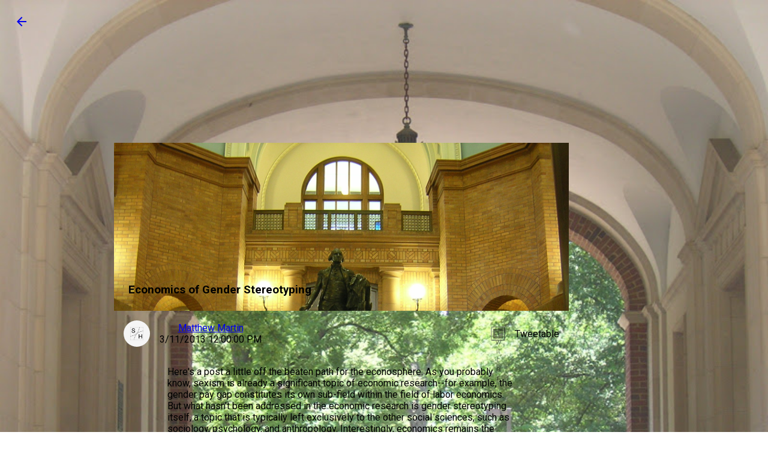

--- FILE ---
content_type: text/html; charset=UTF-8
request_url: http://www.separatinghyperplanes.com/2013/03/economics-of-gender-stereotyping.html
body_size: 9468
content:
<!DOCTYPE html>
<!-- Material Design Lite Copyright 2015 Google Inc. All rights reserved. Licensed under the Apache License, Version 2.0 (the "License"); you may not use this file except in compliance with the License. You may obtain a copy of the License at https://www.apache.org/licenses/LICENSE-2.0 Unless required by applicable law or agreed to in writing, software distributed under the License is distributed on an "AS IS" BASIS, WITHOUT WARRANTIES OR CONDITIONS OF ANY KIND, either express or implied. See the License for the specific language governing permissions and limitations under the License --><html lang='en' xmlns='http://www.w3.org/1999/xhtml' xmlns:b='http://www.google.com/2005/gml/b' xmlns:data='http://www.google.com/2005/gml/data' xmlns:expr='http://www.google.com/2005/gml/expr'>
<head>
<link href='https://www.blogger.com/static/v1/widgets/2944754296-widget_css_bundle.css' rel='stylesheet' type='text/css'/>
<meta charset='utf-8'/>
<meta content='IE=edge' http-equiv='X-UA-Compatible'/>
<meta content='A blog between the spheres of Economic Theory and Policy Analysis' name='description'/>
<meta content='width=device-width, initial-scale=1.0, minimum-scale=1.0' name='viewport'/>
<title>Separating Hyperplanes</title>
<!-- Add to homescreen for Chrome on Android -->
<meta content='yes' name='mobile-web-app-capable'/>
<link href='https://separatinghyperplanes.azurewebsites.net/Images/android-desktop.png' rel='icon' sizes='192x192'/>
<!-- Add to homescreen for Safari on iOS -->
<meta content='yes' name='apple-mobile-web-app-capable'/>
<meta content='black' name='apple-mobile-web-app-status-bar-style'/>
<meta content='Separating Hyperplanes' name='apple-mobile-web-app-title'/>
<link href='https://separatinghyperplanes.azurewebsites.net/Images/ios-desktop.png' rel='apple-touch-icon-precomposed'/>
<!-- Tile icon for Win8 (144x144 + tile color) -->
<meta content='https://separatinghyperplanes.azurewebsites.net/Images/touch/ms-touch-icon-144x144-precomposed.png' name='msapplication-TileImage'/>
<meta content='#3372DF' name='msapplication-TileColor'/>
<link href='https://separatinghyperplanes.azurewebsites.net/Images/favicon.png' rel='shortcut icon'/>
<!-- SEO: If your mobile URL is different from the desktop URL, add a canonical link to the desktop page https://developers.google.com/webmasters/smartphone-sites/feature-phones -->
<!-- <link rel="canonical" href="http://www.example.com/"> -->
<link href='https://fonts.googleapis.com/css?family=Roboto:regular,bold,italic,thin,light,bolditalic,black,medium&lang=en' rel='stylesheet'/>
<link href='https://fonts.googleapis.com/icon?family=Material+Icons' rel='stylesheet'/>
<link href='https://code.getmdl.io/1.1.3/material.grey-orange.min.css' rel='stylesheet'/>
<link href='https://separatinghyperplanes.azurewebsites.net/Content/MDL/styles.css' rel='stylesheet'/>
<style id='page-skin-1' type='text/css'><!--
.previewText{
max-height:100px;
overflow:hidden;
display:block !important;
}
.previewText *{
line-height:21px;
overflow:hidden;
}
.comment__answers{
padding-top:0px !important;
margin-bottom:2em;
}
/*prevent scroll-to-top on page load*/
.mdl-layout__container{
position: relative !important;
}
/*make post content box same size as container*/
.mainPostBody{
width:100%;
}
/*format figure*/
figure{
background-color:#F5F5F5;
padding:0.5em;
}
.figleft{
margin-left:0em;
margin-right:0.5em;
margin-top:0.25em;
margin-bottom:0em;
clear:left;
float:left;
width:60%;
}
figure img{
width:100%;
}
figcaption{
margin:0.5em;
padding:0em;
}
.tablefig{
margin:0em;
width:240px;
}
.figfull{
clear:both;
margin:0em;
width:100%;
float:center;
}
.figfull img{
width:100%;
}
.music{
clear:both;
width:100%;
height:375px;
float:center;
margin:0em;
}
/*stuff for post tweetable*/
a.sentences{
color: black !important;
}
a.sentences:hover{
color:inherit !important;
text-decoration:none;
}
a.tweetable{
background-color:  #c0deed;
color: black !important;
text-decoration:none;
}
a.almost{
background-color: #FAEBD7;
color: black !important;
text-decoration:none;
}
a.almost:hover,a.tweetable:hover{
text-decoration:underline !important;
color: $(link.hover.color) !important;
}
#selector{
display: none;
position: absolute;
width: 50%;
margin: 5% 25% 5% 25%;
max-height: 500px;
overflow: auto;
background-color: #FFFFFF;
padding: 1em;
border:3px outset ;
}
img.tweetableIcon{
height:15px;
margin-top: 0px;
margin-left: -3px;
vertical-align: text-bottom;
}
/*end tweetable*/
/*remove extra space from textfields*/
.mdl-textfield{
padding-bottom:0px;
}
.mdl-textfield__label:after{
bottom:0px;
}
pre{
background-color:rgb(239, 240, 241);
border-bottom-color:rgb(57, 51, 24);
border-bottom-style:none;
border-bottom-width:0px;
border-collapse:collapse;
border-image-outset:0px;
border-image-repeat:stretch;
border-image-slice:100%;
border-image-source:none;
border-image-width:1;
border-left-color:rgb(57, 51, 24);
border-left-style:none;
border-left-width:0px;
border-right-color:rgb(57, 51, 24);
border-right-style:none;
border-right-width:0px;
border-top-color:rgb(57, 51, 24);
border-top-style:none;
border-top-width:0px;
color:rgb(57, 51, 24);
display:block;
font-family:Consolas, Menlo, Monaco, "Lucida Console", "Liberation Mono", "DejaVu Sans Mono", "Bitstream Vera Sans Mono", "Courier New", monospace, sans-serif;
font-size:13px;
font-stretch:100%;
font-style:normal;
font-variant-caps:normal;
font-variant-east-asian:normal;
font-variant-ligatures:normal;
font-variant-numeric:normal;
font-weight:400;
line-height:16.9px;
margin-bottom:13px;
margin-left:0px;
margin-right:0px;
margin-top:0px;
max-height:600px;
overflow-x:auto;
overflow-y:auto;
padding-bottom:5px;
padding-left:5px;
padding-right:5px;
padding-top:5px;
text-align:left;
vertical-align:baseline;
white-space:pre;
width:100% !important;
word-wrap:normal;
-webkit-border-horizontal-spacing:0px;
-webkit-border-vertical-spacing:0px;
}
code{
background-color:rgb(239, 240, 241);
border-bottom-color:rgb(36, 39, 41);
border-bottom-style:none;
border-bottom-width:0px;
border-collapse:collapse;
border-image-outset:0px;
border-image-repeat:stretch;
border-image-slice:100%;
border-image-source:none;
border-image-width:1;
border-left-color:rgb(36, 39, 41);
border-left-style:none;
border-left-width:0px;
border-right-color:rgb(36, 39, 41);
border-right-style:none;
border-right-width:0px;
border-top-color:rgb(36, 39, 41);
border-top-style:none;
border-top-width:0px;
color:rgb(36, 39, 41);
display:inline;
font-family:Consolas, Menlo, Monaco, "Lucida Console", "Liberation Mono", "DejaVu Sans Mono", "Bitstream Vera Sans Mono", "Courier New", monospace, sans-serif;
font-size:13px;
font-stretch:100%;
font-style:normal;
font-variant-caps:normal;
font-variant-east-asian:normal;
font-variant-ligatures:normal;
font-variant-numeric:normal;
font-weight:400;
height:auto;
line-height:16.9px;
margin-bottom:0px;
margin-left:0px;
margin-right:0px;
margin-top:0px;
padding-bottom:1px;
padding-left:5px;
padding-right:5px;
padding-top:1px;
text-align:left;
vertical-align:baseline;
white-space:pre-wrap;
width:auto;
word-wrap:break-word;
-webkit-border-horizontal-spacing:0px;-webkit-border-vertical-spacing:0px;
}

--></style>
<link href='https://www.blogger.com/dyn-css/authorization.css?targetBlogID=4792392242583903149&amp;zx=65daef1b-ef7b-40cb-a9fb-4418f6958dcd' media='none' onload='if(media!=&#39;all&#39;)media=&#39;all&#39;' rel='stylesheet'/><noscript><link href='https://www.blogger.com/dyn-css/authorization.css?targetBlogID=4792392242583903149&amp;zx=65daef1b-ef7b-40cb-a9fb-4418f6958dcd' rel='stylesheet'/></noscript>
<meta name='google-adsense-platform-account' content='ca-host-pub-1556223355139109'/>
<meta name='google-adsense-platform-domain' content='blogspot.com'/>

<!-- data-ad-client=ca-pub-9396716322166561 -->

</head>
<body>
<div class='main section' id='main' name='Main'><div class='widget Blog' data-version='1' id='Blog1'>
<div class='demo-blog demo-blog--blogpost mdl-layout mdl-js-layout has-drawer is-upgraded'>
<main class='mdl-layout__content'>
<div class='demo-back'>
<a class='mdl-button mdl-js-button mdl-js-ripple-effect mdl-button--icon' href='/' role='button' title='go back'>
<i class='material-icons' role='presentation'>arrow_back</i>
</a>
</div>
<div class='demo-blog__posts mdl-grid'>
<div class='mdl-card mdl-shadow--4dp mdl-cell mdl-cell--12-col'>
<div class='mdl-card__media mdl-color-text--grey-50' style='background-image:url("https://separatinghyperplanes.azurewebsites.net/Images?t= 3/11/2013 12:00:00 PM");'>
<h3>
Economics of Gender Stereotyping
</h3>
</div>
<div class='mdl-color-text--grey-700 mdl-card__supporting-text meta'>
<div class='minilogo'></div>
<div>
<strong>
<span class='fn' itemprop='author' itemscope='itemscope' itemtype='http://schema.org/Person'>
<meta content='https://www.blogger.com/profile/10254244795963585737' itemprop='url'/>
<a class='g-profile' href='https://www.blogger.com/profile/10254244795963585737' rel='author' title='author profile'>
<span itemprop='name'>Matthew Martin</span>
</a>
</span>
</strong>
<span>3/11/2013 12:00:00 PM</span>
</div>
<div class='section-spacer'></div>
<button class='mdl-mini-footer--social-btn social-btn social-btn__twitter' id='Tweetable'>
<span class='visuallyhidden'>Twitter</span>
</button>
<div class='mdl-tooltip' for='Tweetable'>
Tweetable
</div>
</div>
<div class='mdl-color-text--grey-700 mdl-card__supporting-text'>
<section class='mainPostBody'>
<div class="separator" style="clear: both; text-align: left;">
Here's a post a little off the beaten path for the econosphere. As you probably know, sexism is already a significant topic of economic research--for example, the gender pay gap constitutes its own sub-field within the field of labor economics. But what hasn't been addressed in the economic research is gender stereotyping itself, a topic that is typically left exclusively to the other social sciences, such as sociology, psychology, and anthropology. Interestingly, economics remains the most male-dominated of these professions...</div>
<br />
Anita Sarkeesian has an excellent blog over at <a href="http://www.feministfrequency.com/">feministfrequency.com</a> which, if you don't already, you should definitely start following. You'll be a better person for it. She has three particularly striking short video documentaries about the commercialization of gender stereo types in the markets for kids' games such as Lego's and video games. The first two videos examine the example of the extremely popular Lego brand. Here's <a href="http://www.feministfrequency.com/2012/01/lego-gender-part-1-lego-friends/">part 1</a>:<br />
<div class="separator" style="clear: both; text-align: center;">
<iframe allowfullscreen="allowfullscreen" frameborder="0" height="266" mozallowfullscreen="mozallowfullscreen" src="https://www.youtube.com/embed/CrmRxGLn0Bk?feature=player_embedded" webkitallowfullscreen="webkitallowfullscreen" width="320"></iframe></div>
And here's<a href="http://www.feministfrequency.com/2012/02/lego-gender-part-2-the-boys-club/"> part 2</a>:<br />
<br />
<div class="separator" style="clear: both; text-align: center;">
<iframe allowfullscreen="allowfullscreen" frameborder="0" height="266" mozallowfullscreen="mozallowfullscreen" src="https://www.youtube.com/embed/oe65EGkB9kA?feature=player_embedded" webkitallowfullscreen="webkitallowfullscreen" width="320"></iframe></div>
But you shouldn't get the impression that this is a problem with Lego specifically. The commercialization of sexism and gender stereotypes is prevalent in a wide swath of markets, of which Lego's are just one example. Another example, as persuasive as the first, is the market for video games:<br />
<div class="separator" style="clear: both; text-align: center;">
<iframe allowfullscreen="allowfullscreen" frameborder="0" height="266" mozallowfullscreen="mozallowfullscreen" src="https://www.youtube.com/embed/X6p5AZp7r_Q?feature=player_embedded" webkitallowfullscreen="webkitallowfullscreen" width="320"></iframe></div>
Sarkeesian isn't an economist (as far as I know), so she only hints at the economic issue here. In the Lego videos, for example, she notes that the Lego company has spent billions of dollars researching girls preferences to develop a product marketed specifically for girls. As Lisa Wade put it:<br />
<blockquote class="tr_bq">
"Executives are going to great lengths to explain that the line is based on research&#8230; The frame gives the company an excuse for reproducing the same old gender stereotypes that we see throughout our culture&#8230; In this way they are trying to make it clear that they shouldn't be held accountable for the messages their products send."</blockquote>
Lets think about this from an economics perspective. Companies like Lego and Nintendo have done their research to figure out what kinds of games will maximize their profits, and they are going out of their way to point to this research as a reason that they <i>shouldn't</i> be held accountable for the negative consequences of the stereotypes and sexism they contribute to. This should send up a red flag in every economist's head. The negative effects of sexism and gender-based stereotypes are well known, yet the companies profiting off their dissemination are not being held responsible. In other words, sexism is an example of what's known in economics as a&nbsp;<a href="http://en.wikipedia.org/wiki/Externality"> negative externality</a>, associated with the marketing of some goods and services including Lego and a wide variety of video games.<br />
<br />
Economics 101 tells us that firms should be required to internalize the costs of negative externalities they cause. Forcing firms to internalize the harms of externalities will create an economic incentive to find ways of producing the good or service in ways that do not cause those externalities. If we apply the same economic analysis to the markets for Lego's and video games as we do for all other markets and externalities, then the fact that companies face no consequences when they disseminate harmful gender stereotypes as part of the production and marketing of their product has some pretty clear and far-reaching policy implications: the two most commonly chosen options for reversing the inefficiencies caused by negative externalities are regulation and <a href="http://en.wikipedia.org/wiki/Pigovian_tax">Pigovian taxation</a>.<br />
<br />
One interesting but unexplored area of research would be to quantify the size of these negative externalities. To be sure, doing so would be difficult and highly imprecise, but one possible rout would be to estimate the amount that people would be willing to spend to eliminate sexism and harmful stereotypes. This is imperfect both because people are dishonest about their preferences, and because there would undoubtedly be economic gains they cannot predict--such as the female secretary who, in a world without stereotyped gender roles, might have been a far more productive mechanic. At any rate, here is a starting point for our estimation procedure: Anita Sarkeesian has so far found at least <a href="http://www.kickstarter.com/projects/566429325/tropes-vs-women-in-video-games/">6,968 donors giving \$158,922</a> to her effort to expose and combat the negative externality that is sexism in video games. That means that the size of the negative externality is at least \$158,922. But we all know it is way higher than that. So visit her <a href="http://www.feministfrequency.com/donate/">donations page </a>and <a href="http://www.feministfrequency.com/donate/donors/">add your name to the list</a>!<br />
<br />Disclaimer: I have no relationship, affiliation, or collaboration with Anita Sarkeesian or her blog, other than the fact that I donated money to her project.
</section>
</div>
<div class='mdl-color-text--primary-contrast mdl-card__supporting-text comments'>
<div class='comment mdl-color-text--grey-700'>
<header class='comment__header'>
<img class='comment__avatar' src='//resources.blogblog.com/img/blank.gif'/>
<div class='comment__author'>
<strong>
Anonymous
</strong>
<span>6/17/2014 01:08:00 PM</span>
</div>
</header>
<div class='comment__text'>
Anita Sarkeesian? Really? A proven con artist that&#39;s notorious for stealing and plagarising most of her work? Someone whose entire existence on the internet is solely for the purpose of making profit at the expense of the reputation of other people&#39;s, honestly, irrelevant hobbies? Producing false controversy and pissing away hundreds of thousand of dollars in donations while she continues to plagarise some more and not put in an ounce of effort?<br /><br />Come on man, I really like your page and all the work you&#39;ve done on it, but, what is this crap?
</div>
<nav class='comment__actions'>
<a class='mdl-button mdl-js-button mdl-js-ripple-effect mdl-button--icon replyButton' commentid='1229436560208201403' postid='1256122183888811183'>
<i class='material-icons' role='presentation'>reply</i><span class='visuallyhidden'>reply</span>
</a>
</nav>
<div class='comment__answers'>
</div>
<div class='comment-form'>
<a href='https://www.blogger.com/comment/frame/4792392242583903149?po=1256122183888811183&hl=en&saa=85391&origin=http://www.separatinghyperplanes.com' id='comment-editor-src'></a>
<iframe allowtransparency='true' class='blogger-iframe-colorize blogger-comment-from-post' frameborder='0' height='410px' id='comment-editor' name='comment-editor' src='' width='100%'></iframe>
<!--Can't find substitution for tag [post.friendConnectJs]-->
<script src='https://www.blogger.com/static/v1/jsbin/1345082660-comment_from_post_iframe.js' type='text/javascript'></script>
<script type='text/javascript'>
      BLOG_CMT_createIframe('https://www.blogger.com/rpc_relay.html');
    </script>
</div>
</div>
</div>
</div>
<nav class='demo-nav mdl-color-text--grey-50 mdl-cell mdl-cell--12-col'>
<a class='demo-nav__button' href='http://www.separatinghyperplanes.com/2013/03/redundancies-and-macroeconomics.html'>
<button class='mdl-button mdl-js-button mdl-js-ripple-effect mdl-button--icon mdl-color--white mdl-color-text--grey-900' role='presentation'>
<i class='material-icons'>arrow_back</i>
</button>
              Newer
            </a>
<div class='section-spacer'></div>
<a class='demo-nav__button' href='http://www.separatinghyperplanes.com/2013/03/what-about-that-tax-hike.html'>
              Older
              <button class='mdl-button mdl-js-button mdl-js-ripple-effect mdl-button--icon mdl-color--white mdl-color-text--grey-900' role='presentation'>
<i class='material-icons'>arrow_forward</i>
</button>
</a>
</nav>
</div>
<footer class='mdl-mini-footer'>
<div class='mdl-mini-footer--left-section'>
</div>
<div class='mdl-mini-footer--right-section'>
</div>
</footer>
</main>
<div class='mdl-layout__obfuscator'></div>
</div>
</div></div>
<script src='https://code.getmdl.io/1.1.3/material.min.js'></script>
<script type='text/javascript'>
// <![CDATA[

document.addEventListener('click',function(e){
  var btn;
  if(/replyButton/.test(e.target.className)){
    btn=e.target;
    }else if(/replyButton/.test(e.target.parentNode.className)){
btn=e.target.parentNode;
    }
  if(typeof btn!=='undefined'){console.log(btn);
    var commentid=btn.getAttribute('commentid');
    var postid=btn.getAttribute('postid');
    //move comment form
    var commentform=document.getElementsByClassName('comment-form')[0];
    //change iframe url
    var iframe=commentform.getElementsByTagName('iframe')[0];
    var hashtag=iframe.src.split('#');
var url=hashtag[0].split('?');
hashtag=hashtag[1];
var querystring=url[1];
url=url[0];
var params=querystring.split('&');
var isEdited=false;
for(var i=0;i<params.length;i++){
  if(/parentID/.test(params[i])){
    params[i]='parentID='+commentid;
    isEdited=true;
  }
}
if(!isEdited){
  params.push('parentID='+commentid);
}
var newSrc=url+'?';
for(var i=0;i<params.length;i++){
  newSrc+=params[i];
  if(i<params.length-1){
    newSrc+='&';
  }
}
newSrc+='#'+hashtag;
iframe.src=newSrc;
commentform.parentNode.removeChild(commentform);
btn.parentNode.appendChild(commentform);
  }
});
// ]]>
    </script>
<script>
// <![CDATA[
(function(){
window.twttr=(function(d,s,id){var t,js,fjs=d.getElementsByTagName(s)[0];if(d.getElementById(id)){return}js=d.createElement(s);js.id=id;js.src="https://platform.twitter.com/widgets.js";fjs.parentNode.insertBefore(js,fjs);return window.twttr||(t={_e:[],ready:function(f){t._e.push(f)}})}(document,"script","twitter-wjs"));
})();

(function(){
var DOM={
  article:document.getElementsByClassName('mainPostBody')[0],
  tweetable:document.getElementById('Tweetable')
}
function regex(text){
    var out=text;
    var reg=/<a.*?>(.*?)<\/a>/g;
    out=out.replace(reg,"$1");
    reg=/<i>(.*?)<\/i>/g;
    out=out.replace(reg,"$1");
    reg=/<b.*?>(.*?)<\/b>/g;
    out=out.replace(reg,"$1");
    reg=/<strike.*?>(.*?)<\/strike>/g;
    out=out.replace(reg,"");

    reg=/(<[a-z].*?>)/g;
    out=out.replace(reg,'</a>$1<a class="sentences">');
    reg=/(<\/[^(a )]>)/g;
    out=out.replace(reg,'</a>$1<a class="sentences">');
    reg=/\b(\w+[\.?!]"?) ([A-Z]\w*)\b/g;
    out=out.replace(reg,'$1</a> <a class="sentences">$2');
    return '<a class="sentences">'+out+'</a>';
}
function make_urls(sentences,url){
  for(var i=0;i<sentences.length;i++){
       var num=sentences[i].innerHTML.length;
       if(num>0 & num<140-25){
         sentences[i].className+=' tweetable';
         sentences[i].href='https://twitter.com/intent/tweet?url='+url+'&text="'+sentences[i].innerHTML+'"';
       } else if(num>0 & num<150-25){
         sentences[i].className+=" almost";
         sentences[i].href='https://twitter.com/intent/tweet?url='+url+'&text="'+sentences[i].innerHTML+'"';
       }
     }
}
function click_tweetable(){
  DOM.article.innerHTML=regex(DOM.article.innerHTML);
  var sentences=document.getElementsByClassName('sentences');
  make_urls(sentences,window.location);
}
DOM.tweetable.addEventListener('click',click_tweetable)





})();
// ]]>
</script>
<div class='sidebar no-items section' id='sidebar-right-1'></div>

<script type="text/javascript" src="https://www.blogger.com/static/v1/widgets/3845888474-widgets.js"></script>
<script type='text/javascript'>
window['__wavt'] = 'AOuZoY5a8jdJ3v8Igh-1jL8huD3u8f5BXA:1768421054429';_WidgetManager._Init('//www.blogger.com/rearrange?blogID\x3d4792392242583903149','//www.separatinghyperplanes.com/2013/03/economics-of-gender-stereotyping.html','4792392242583903149');
_WidgetManager._SetDataContext([{'name': 'blog', 'data': {'blogId': '4792392242583903149', 'title': 'Separating Hyperplanes', 'url': 'http://www.separatinghyperplanes.com/2013/03/economics-of-gender-stereotyping.html', 'canonicalUrl': 'http://www.separatinghyperplanes.com/2013/03/economics-of-gender-stereotyping.html', 'homepageUrl': 'http://www.separatinghyperplanes.com/', 'searchUrl': 'http://www.separatinghyperplanes.com/search', 'canonicalHomepageUrl': 'http://www.separatinghyperplanes.com/', 'blogspotFaviconUrl': 'http://www.separatinghyperplanes.com/favicon.ico', 'bloggerUrl': 'https://www.blogger.com', 'hasCustomDomain': true, 'httpsEnabled': true, 'enabledCommentProfileImages': true, 'gPlusViewType': 'FILTERED_POSTMOD', 'adultContent': false, 'analyticsAccountNumber': '', 'encoding': 'UTF-8', 'locale': 'en', 'localeUnderscoreDelimited': 'en', 'languageDirection': 'ltr', 'isPrivate': false, 'isMobile': false, 'isMobileRequest': false, 'mobileClass': '', 'isPrivateBlog': false, 'isDynamicViewsAvailable': true, 'feedLinks': '\x3clink rel\x3d\x22alternate\x22 type\x3d\x22application/atom+xml\x22 title\x3d\x22Separating Hyperplanes - Atom\x22 href\x3d\x22http://www.separatinghyperplanes.com/feeds/posts/default\x22 /\x3e\n\x3clink rel\x3d\x22alternate\x22 type\x3d\x22application/rss+xml\x22 title\x3d\x22Separating Hyperplanes - RSS\x22 href\x3d\x22http://www.separatinghyperplanes.com/feeds/posts/default?alt\x3drss\x22 /\x3e\n\x3clink rel\x3d\x22service.post\x22 type\x3d\x22application/atom+xml\x22 title\x3d\x22Separating Hyperplanes - Atom\x22 href\x3d\x22https://www.blogger.com/feeds/4792392242583903149/posts/default\x22 /\x3e\n\n\x3clink rel\x3d\x22alternate\x22 type\x3d\x22application/atom+xml\x22 title\x3d\x22Separating Hyperplanes - Atom\x22 href\x3d\x22http://www.separatinghyperplanes.com/feeds/1256122183888811183/comments/default\x22 /\x3e\n', 'meTag': '', 'adsenseClientId': 'ca-pub-9396716322166561', 'adsenseHostId': 'ca-host-pub-1556223355139109', 'adsenseHasAds': false, 'adsenseAutoAds': false, 'boqCommentIframeForm': true, 'loginRedirectParam': '', 'view': '', 'dynamicViewsCommentsSrc': '//www.blogblog.com/dynamicviews/4224c15c4e7c9321/js/comments.js', 'dynamicViewsScriptSrc': '//www.blogblog.com/dynamicviews/0986fae69b86b3aa', 'plusOneApiSrc': 'https://apis.google.com/js/platform.js', 'disableGComments': true, 'interstitialAccepted': false, 'sharing': {'platforms': [{'name': 'Get link', 'key': 'link', 'shareMessage': 'Get link', 'target': ''}, {'name': 'Facebook', 'key': 'facebook', 'shareMessage': 'Share to Facebook', 'target': 'facebook'}, {'name': 'BlogThis!', 'key': 'blogThis', 'shareMessage': 'BlogThis!', 'target': 'blog'}, {'name': 'X', 'key': 'twitter', 'shareMessage': 'Share to X', 'target': 'twitter'}, {'name': 'Pinterest', 'key': 'pinterest', 'shareMessage': 'Share to Pinterest', 'target': 'pinterest'}, {'name': 'Email', 'key': 'email', 'shareMessage': 'Email', 'target': 'email'}], 'disableGooglePlus': true, 'googlePlusShareButtonWidth': 0, 'googlePlusBootstrap': '\x3cscript type\x3d\x22text/javascript\x22\x3ewindow.___gcfg \x3d {\x27lang\x27: \x27en\x27};\x3c/script\x3e'}, 'hasCustomJumpLinkMessage': false, 'jumpLinkMessage': 'Read more', 'pageType': 'item', 'postId': '1256122183888811183', 'postImageThumbnailUrl': 'http://1.gvt0.com/vi/CrmRxGLn0Bk/0.jpg', 'postImageUrl': 'http://1.gvt0.com/vi/CrmRxGLn0Bk/0.jpg', 'pageName': 'Economics of Gender Stereotyping', 'pageTitle': 'Separating Hyperplanes: Economics of Gender Stereotyping', 'metaDescription': ''}}, {'name': 'features', 'data': {}}, {'name': 'messages', 'data': {'edit': 'Edit', 'linkCopiedToClipboard': 'Link copied to clipboard!', 'ok': 'Ok', 'postLink': 'Post Link'}}, {'name': 'template', 'data': {'name': 'custom', 'localizedName': 'Custom', 'isResponsive': false, 'isAlternateRendering': false, 'isCustom': true}}, {'name': 'view', 'data': {'classic': {'name': 'classic', 'url': '?view\x3dclassic'}, 'flipcard': {'name': 'flipcard', 'url': '?view\x3dflipcard'}, 'magazine': {'name': 'magazine', 'url': '?view\x3dmagazine'}, 'mosaic': {'name': 'mosaic', 'url': '?view\x3dmosaic'}, 'sidebar': {'name': 'sidebar', 'url': '?view\x3dsidebar'}, 'snapshot': {'name': 'snapshot', 'url': '?view\x3dsnapshot'}, 'timeslide': {'name': 'timeslide', 'url': '?view\x3dtimeslide'}, 'isMobile': false, 'title': 'Economics of Gender Stereotyping', 'description': 'A blog about economic theory and policy analysis. Mostly about macroeconomics.', 'featuredImage': 'https://lh3.googleusercontent.com/blogger_img_proxy/AEn0k_s6gQAduBClz_oW5t5raaZNcxvEkoDRCvaC4TnFByYgGEymSSnV1m6rlBsjCIWLdqt0-o7-DSob47507A9p0miI2z3JwSw8arsq', 'url': 'http://www.separatinghyperplanes.com/2013/03/economics-of-gender-stereotyping.html', 'type': 'item', 'isSingleItem': true, 'isMultipleItems': false, 'isError': false, 'isPage': false, 'isPost': true, 'isHomepage': false, 'isArchive': false, 'isLabelSearch': false, 'postId': 1256122183888811183}}]);
_WidgetManager._RegisterWidget('_BlogView', new _WidgetInfo('Blog1', 'main', document.getElementById('Blog1'), {'cmtInteractionsEnabled': false}, 'displayModeFull'));
</script>
</body>
</html>

--- FILE ---
content_type: text/css
request_url: https://separatinghyperplanes.azurewebsites.net/Content/MDL/styles.css
body_size: 4013
content:
body::before {
    background-size: cover;
    background-attachment: fixed;
    content: '';
    will-change: transform;
    z-index: -1;
    left: 0;
    right: 0;
    bottom: 0;
    top: 0;
    position: fixed;
}
@media (max-width: 512px)  and (-webkit-min-device-pixel-ratio: 1.5),
       (max-width: 512px)  and (min-resolution: 1.5dppx),
       (max-width: 1024px) and (-webkit-max-device-pixel-ratio: 1.5),
       (max-width: 1024px) and (max-resolution: 1.5dppx) {
  body::before {
    background-image: url('https://1.bp.blogspot.com/-AihAX91QJpc/Vypw7LSMznI/AAAAAAAABBU/BIHh_BD7SN4RkHHwMKrKiDpxDlrYyg0WgCLcB/s500/arch-DSCN0686.JPG');
  }
}
@media (min-width: 513px)  and (max-width: 1024px) and (-webkit-min-device-pixel-ratio: 1.5),
       (min-width: 513px)  and (max-width: 1024px) and (min-resolution: 1.5dppx),
       (min-width: 1025px) and (max-width: 2048px) and (-webkit-max-device-pixel-ratio: 1.5),
       (min-width: 1025px) and (max-width: 2048px) and (max-resolution: 1.5dppx)  {
  body::before {
    background-image: url('https://1.bp.blogspot.com/-AihAX91QJpc/Vypw7LSMznI/AAAAAAAABBU/BIHh_BD7SN4RkHHwMKrKiDpxDlrYyg0WgCLcB/s800/arch-DSCN0686.JPG');
  }
}
@media (min-width: 1025px) and (-webkit-min-device-pixel-ratio: 1.5),
       (min-width: 1025px) and (min-resolution: 1.5dppx),
       (min-width: 2049px) and (-webkit-max-device-pixel-ratio: 1.5),
       (min-width: 2049px) and (max-resolution: 1.5dppx) {
  body::before {
    background-image: url('https://1.bp.blogspot.com/-AihAX91QJpc/Vypw7LSMznI/AAAAAAAABBU/BIHh_BD7SN4RkHHwMKrKiDpxDlrYyg0WgCLcB/s1600/arch-DSCN0686.JPG');
  }
}
body .demo-blog {
  font-family: 'Roboto', 'Helvetica', sans-serif;
}

.demo-blog .demo-blog__posts {
  max-width: 900px;
  padding: 0;
  display: -webkit-flex;
  display: -ms-flexbox;
  display: flex;
  width: 100%;
  margin: 0 auto;
  -webkit-flex-shrink: 0;
      -ms-flex-negative: 0;
          flex-shrink: 0;
}

.demo-blog.mdl-layout .mdl-layout__content {
  padding-top: 230px;
  position: relative;
  -webkit-overflow-scrolling: touch;
}
.demo-blog .mdl-card {
  display: -webkit-flex;
  display: -ms-flexbox;
  display: flex;
  -webkit-flex-direction: column;
      -ms-flex-direction: column;
          flex-direction: column;
  -webkit-align-items: stretch;
      -ms-flex-align: stretch;
          align-items: stretch;
  min-height: 360px;
}
.demo-blog .mdl-card__title {
  padding: 16px;
  -webkit-flex-grow: 1;
      -ms-flex-positive: 1;
          flex-grow: 1;
}
.demo-blog .mdl-card__media {
  box-sizing: border-box;
  background-size: cover;
  padding: 24px;
  display: -webkit-flex;
  display: -ms-flexbox;
  display: flex;
  -webkit-flex-grow: 1;
      -ms-flex-positive: 1;
          flex-grow: 1;
  -webkit-flex-direction: row;
      -ms-flex-direction: row;
          flex-direction: row;
  -webkit-align-items: flex-end;
      -ms-flex-align: end;
          align-items: flex-end;
  cursor: pointer;
}
.demo-blog .mdl-card__media a,
.demo-blog .mdl-card__title a {
  color: inherit;
}
.demo-blog .mdl-card__supporting-text {
  width: 100%;
  padding: 16px;
  min-height: 64px;
  display: -webkit-flex;
  display: -ms-flexbox;
  display: flex;
  -webkit-align-items: center;
      -ms-flex-align: center;
          align-items: center;
}
.demo-blog .mdl-card__supporting-text strong {
  font-weight: 400;
}
.demo-blog .mdl-card__media ~ .mdl-card__supporting-text {
  min-height: 64px;
}
.demo-blog .mdl-card__supporting-text:not(:last-child) {
  box-sizing: border-box;
  min-height: 76px;
}
.demo-blog:not(.demo-blog--blogpost) .mdl-card__supporting-text ~ .mdl-card__supporting-text {
  border-top: 1px solid rgba(0,0,0,0.1);
}

.demo-blog .mdl-card__actions:first-child {
  margin-left: 0;
}
.demo-blog .meta {
  box-sizing: border-box;
  padding: 16px;
  display: -webkit-flex;
  display: -ms-flexbox;
  display: flex;
  -webkit-flex-direction: row;
      -ms-flex-direction: row;
          flex-direction: row;
  -webkit-align-items: center;
      -ms-flex-align: center;
          align-items: center;
  -webkit-justify-content: flex-start;
      -ms-flex-pack: start;
          justify-content: flex-start;
  height: auto;
}
.demo-blog .meta > .meta__favorites{
  -webkit-flex-direction: row;
      -ms-flex-direction: row;
          flex-direction: row;
  margin: 0 8px;
  font-size: 13px;
  font-weight: 500;
}
.demo-blog .meta > .meta__favorites .material-icons {
  font-size: 2em;
  cursor: pointer;
  margin-left: 12px;
}
.demo-blog .mdl-card .meta.meta--fill {
  -webkit-justify-content: space-between;
      -ms-flex-pack: justify;
          justify-content: space-between;
}
.demo-blog .meta > *:first-child {
  margin-right: 16px;
}
.demo-blog .meta > * {
  display: -webkit-flex;
  display: -ms-flexbox;
  display: flex;
  -webkit-flex-direction: column;
      -ms-flex-direction: column;
          flex-direction: column;
}
.demo-blog.is-small-screen .demo-blog__posts > .mdl-card.coffee-pic {
  -webkit-order: 0;
      -ms-flex-order: 0;
          order: 0;
}
.demo-blog.is-small-screen .demo-blog__posts > .mdl-card.something-else {
  -webkit-order: -1;
      -ms-flex-order: -1;
          order: -1;
}
.demo-blog .coffee-pic .mdl-card__media {
  background-image: url('images/coffee.jpg');
}
.demo-blog .something-else .mdl-card__media {
  display: -webkit-flex;
  display: -ms-flexbox;
  display: flex;
  -webkit-flex-direction: column;
      -ms-flex-direction: column;
          flex-direction: column;
  -webkit-justify-content: center;
      -ms-flex-pack: center;
          justify-content: center;
  -webkit-align-items: center;
      -ms-flex-align: center;
          align-items: center;
}
.demo-blog .something-else > button {
  position: absolute;
  top: 0;
  right: 28px;
  -webkit-transform: translate(0px, -28px);
          transform: translate(0px, -28px);
}
.demo-blog .something-else .mdl-card__media {
  font-size: 13px;
  font-weight: 500;
  border-top-left-radius: 2px;
  border-top-right-radius: 2px;
}
.demo-blog .something-else .mdl-card__media img {
  width: 64px;
  height: 64px;
  margin-bottom: 10px;
}
.demo-blog .something-else .mdl-card__supporting-text {
  background-color: #F5F5F5;
  border-bottom-left-radius: 2px;
  border-bottom-right-radius: 2px;
}
.demo-blog .on-the-road-again .mdl-card__media {
  background-image: url('images/road.jpg');
}
.demo-blog .shopping .mdl-card__media {
  background-image: url('images/shopping.jpg');
}
.demo-blog .demo-blog__posts > .demo-nav {
  margin: 12px 15px;
  display: -webkit-flex;
  display: -ms-flexbox;
  display: flex;
  -webkit-flex-direction: row;
      -ms-flex-direction: row;
          flex-direction: row;
  -webkit-justify-content: space-between;
      -ms-flex-pack: justify;
          justify-content: space-between;
  -webkit-align-items: center;
      -ms-flex-align: center;
          align-items: center;
  color: white;
  font-weight: 500;
}
.demo-blog .demo-blog__posts > .demo-nav > .demo-nav__button {
  color: white;
  text-decoration: none;
}
.demo-blog .demo-blog__posts > .demo-nav .mdl-button {
  color: rgba(0,0,0,0.54);
  background-color: white;
}
.demo-blog .demo-blog__posts > .demo-nav > .demo-nav__button:first-child .mdl-button {
  margin-right: 16px;
}
.demo-blog .demo-blog__posts > .demo-nav > .demo-nav__button:last-child .mdl-button {
  margin-left: 16px;
}
.demo-blog .mdl-card > a {
  color: inherit;
  text-decoration: none;
  font-weight: inherit;
}
.demo-blog .mdl-card h3 {
  margin: 0;
}
.demo-blog .mdl-card h3 a {
  text-decoration: none;
}
.demo-blog .mdl-card h3.quote:before, .demo-blog .mdl-card h3.quote:after {
  display: block;
  font-size: 3em;
  margin-top: 0.5em;
}
.demo-blog .mdl-card h3.quote:before {
  content: '“';
}
.demo-blog .mdl-card h3.quote:after {
  content: '”';
}
.demo-blog--blogpost .custom-header {
  background-color: transparent;
}
.demo-blog--blogpost .demo-blog__posts > .mdl-card .mdl-card__media {
  background-image: url('images/road_big.jpg');
  height: 280px;
}
.demo-blog--blogpost .comments {
  background-color: #EEE;
}
.demo-blog--blogpost .meta > * {
  -webkit-align-items: center;
      -ms-flex-align: center;
              -ms-grid-row-align: center;
          align-items: center;
}
.demo-blog--blogpost .meta + .mdl-card__supporting-text {
  max-width: 612px;
  margin:auto;
  border: 0;
  display: -webkit-flex;
  display: -ms-flexbox;
  display: flex;
  -webkit-flex-direction: column;
      -ms-flex-direction: column;
          flex-direction: column;
}
.demo-blog--blogpost .meta + .mdl-card__supporting-text p {
  margin: 16px auto;
  font-size: 16px;
  line-height: 28px;
}

.demo-blog--blogpost .comments {
  display: -webkit-flex;
  display: -ms-flexbox;
  display: flex;
  -webkit-flex-direction: column;
      -ms-flex-direction: column;
          flex-direction: column;
  -webkit-justify-content: flex-start;
      -ms-flex-pack: start;
          justify-content: flex-start;
  -webkit-align-items: stretch;
      -ms-flex-align: stretch;
          align-items: stretch;
  padding: 32px;
  box-sizing: border-box;
}
.demo-blog--blogpost .comments > form {
  display: -webkit-flex;
  display: -ms-flexbox;
  display: flex;
  -webkit-flex-direction: row;
      -ms-flex-direction: row;
          flex-direction: row;
  margin-bottom: 16px;
}
.demo-blog--blogpost .comments > form .mdl-textfield {
  -webkit-flex-grow: 1;
      -ms-flex-positive: 1;
          flex-grow: 1;
  margin-right: 16px;
  color: rgb(97, 97, 97);
}
/* Workaround for Firefox.
 * User agent stylesheet kept overwriting the font in FF only.
 */
.demo-blog--blogpost .comments > form .mdl-textfield .mdl-textfield__input {
  font-family: 'Roboto', 'Helvetica', sans-serif;
}
.demo-blog--blogpost .comments > form .mdl-textfield input,
.demo-blog--blogpost .comments > form .mdl-textfield textarea {
  resize: none;
}
.demo-blog--blogpost .comments > form button {
  margin-top: 20px;
  background-color: rgba(0, 0, 0, 0.24);
  color: white;
}
.demo-blog--blogpost .comments .comment {
  display: -webkit-flex;
  display: -ms-flexbox;
  display: flex;
  -webkit-flex-direction: column;
      -ms-flex-direction: column;
          flex-direction: column;
  -webkit-align-items: stretch;
      -ms-flex-align: stretch;
          align-items: stretch;
}
.demo-blog--blogpost .comments .comment > .comment__header {
  display: -webkit-flex;
  display: -ms-flexbox;
  display: flex;
  -webkit-flex-direction: row;
      -ms-flex-direction: row;
          flex-direction: row;
  -webkit-align-items: center;
      -ms-flex-align: center;
          align-items: center;
  margin-bottom: 16px;
}
.demo-blog--blogpost .comments .comment > .comment__header > .comment__avatar {
  width: 48px;
  height: 48px;
  border-radius: 24px;
  margin-right: 16px;
}
.demo-blog--blogpost .comments .comment > .comment__header > .comment__author {
  -webkit-flex-grow: 1;
      -ms-flex-positive: 1;
          flex-grow: 1;
  display: -webkit-flex;
  display: -ms-flexbox;
  display: flex;
  -webkit-flex-direction: column;
      -ms-flex-direction: column;
          flex-direction: column;
}
.demo-blog--blogpost .comments .comment > .comment__text {
  line-height: 1.5em;
}
.demo-blog--blogpost .comments .comment > .comment__actions {
  display: -webkit-flex;
  display: -ms-flexbox;
  display: flex;
  -webkit-flex-direction: row;
      -ms-flex-direction: row;
          flex-direction: row;
  -webkit-justify-content: flex-start;
      -ms-flex-pack: start;
          justify-content: flex-start;
  -webkit-align-items: center;
      -ms-flex-align: center;
          align-items: center;
  font-size: 0.8em;
  margin-top: 16px;
}
.demo-blog--blogpost .comments .comment > .comment__actions button {
  margin-right: 16px;
  color: rgba(0, 0, 0, 0.24);
}
.demo-blog--blogpost .comments .comment > .comment__answers {
  padding-top: 32px;
  padding-left: 48px;
}

.demo-blog--blogpost .demo-back {
  position: absolute;
  top: 16px;
  left: 16px;
  color: white;
  z-index: 9999;
}
.demo-blog .section-spacer {
  -webkit-flex-grow: 1;
      -ms-flex-positive: 1;
          flex-grow: 1;
}
.demo-blog .something-else {
  overflow: visible;
  z-index: 10;
}
.demo-blog .amazing .mdl-card__title {
  background-color: #263238;
}
.demo-blog .minilogo {
  width: 44px;
  height: 44px;
  background-image: url('images/avatar.png');
  background-position: center;
  background-repeat: no-repeat;
  background-size: 50%;
  border-radius: 22px;
  background-color: #F5F5F5;
}

/* Fixes for IE 10 */
.mdl-grid {
  display: -webkit-flex !important;
  display: -ms-flexbox !important;
  display: flex !important;
}

.social-btn {
  background-position: center;
  background-size: contain;
  background-repeat: no-repeat;
  background-color: transparent;
  margin: 0 16px;
  width: 24px;
  height: 24px;
  cursor: pointer;
  opacity: 0.46;
  border-radius: 2px;
}
.social-btn__twitter {
  background-image: url('https://www.gstatic.com/images/icons/material/system/2x/post_twitter_black_24dp.png');
}
.social-btn__blogger {
  background-image: url('https://www.gstatic.com/images/icons/material/system/2x/post_facebook_black_24dp.png');
}
.social-btn__gplus {
  background-image: url('https://www.gstatic.com/images/icons/material/system/2x/post_gplus_black_24dp.png');
}
.social-btn__share {
  color: rgba(0, 0, 0, 0.54);
  background: transparent;
}

.demo-blog .mdl-mini-footer {
  margin-top: 80px;
  height: 120px;
  padding: 40px;
  -webkit-align-items: center;
      -ms-flex-align: center;
              -ms-grid-row-align: center;
          align-items: center;
  background-color: white;
  box-sizing: border-box;
}

.toc {
  border-left: 4px solid #C1EEF4;
  margin: 24px;
  padding: 0;
  padding-left: 8px;
  display: -webkit-flex;
  display: -ms-flexbox;
  display: flex;
  -webkit-flex-direction: column;
      -ms-flex-direction: column;
          flex-direction: column;
}
.toc h4 {
  font-size: 0.9rem;
  margin-top: 0;
}
.toc a {
  color: #4DD0E1;
  text-decoration: none;
  font-size: 16px;
  line-height: 28px;
  display: block;
}